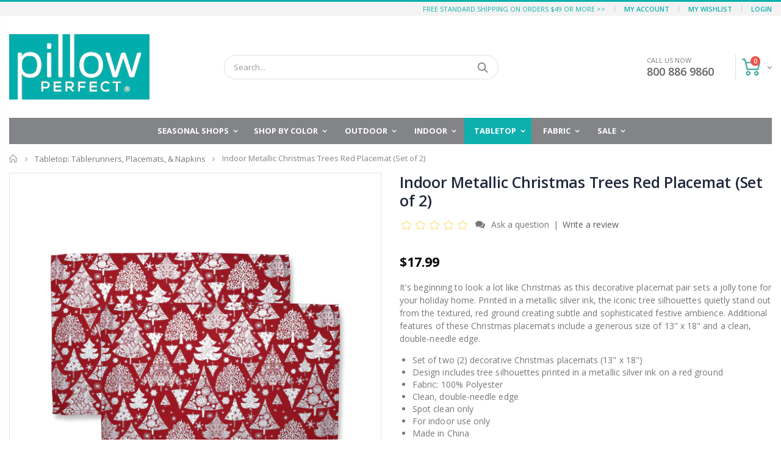

--- FILE ---
content_type: text/css
request_url: https://pillowperfect.com/cdn/shop/t/2/assets/color-config.scss.css?v=151354365905501830251759848814
body_size: 2412
content:
.main-section-one .home_slidebar .block-subscribe,.main-section-one .home_slidebar .testimonials .item .testimonial-arrow-down,.filter-box{border-top-color:#0db0ad}body{color:#777;font-family:Open Sans,arial,serif;font-size:13px}body.boxed{background-color:#0db0ad!important}h1{font-family:Open Sans;font-size:38px}h2{font-family:Open Sans;font-size:30px}h3{font-family:Open Sans;font-size:18px;font-weight:600}h4{font-family:Open Sans;font-size:16px}h5{font-family:Open Sans;font-size:14px}h6{font-family:Open Sans;font-size:12px}html,body{color:#777}a,a:hover{color:#0db0ad}.btn-primary,.btn-primary:hover{background-color:#0db0ad;border-color:#0db0ad;color:#fff}.top-newsletter{background-color:#2b262f}.main-section-header .top-links-container{background-color:#f0f0ed;background-repeat:no-repeat;background-size:cover;background-attachment:default;background-position:center center}.header-color-light,.header-color-light a,.header-color-light a:hover,.notice-color-light,.notice-color-light a,.main-section-header .topbar-text-light,.main-section-header .topbar-text-light a{color:#fff}.header-color-dark,.header-color-dark a,.notice-color-dark,.notice-color-dark a,.main-section-header .topbar-text-dark,.main-section-header .topbar-text-dark a{color:#333}.main-section-header .topbar-text-custom,.main-section-header .topbar-text-custom a{color:#999}.site-logo img{max-width:230px}.site-sticky-logo img,.header-clone .site-logo img{max-width:70px}.main-section-header .header-container{background-color:#fff;background-repeat:no-repeat;background-size:cover;background-attachment:default;background-position:center center}.main-section-header .header-container.sticky-header:not(.type14):not(.type27) .header-wrapper,.header-container.type27 .main-nav .top-navigation{background-color:#fff}.header-color-custom,.header-color-custom a,.header-container.type1 .links a,.header-container.type1 .search-area>a{color:#08c}.header-color-custom a{color:#0db0ad!important}.header-container .mini-cart .icon-cart-header{color:#0db0ad}.mini-cart .cart-design-7 .icon-cart-header i{border-color:#0db0ad}.header-container .mini-cart .icon-cart-header:after,.header-container .mini-cart .icon-cart-header .cart-total{color:#606669}.header-container.sticky-header .main-top-nav .icon-cart-header,.header-container.type13.sticky-header .mini-cart .icon-cart-header i{color:#0db0ad}@media (min-width: 992px){.header-container.type23 .mini-cart .icon-cart-header i,.header-container.sticky-header.type23 .mini-cart .icon-cart-header i{border-color:#0db0ad}}.header-container.sticky-header .main-top-nav .icon-cart-header:after,.header-container.sticky-header .main-top-nav .icon-cart-header .cart-total{color:#606669}.header-container .searchform,.search-by-category .input-dropdown-inner>a,.searchform .searchsubmit,.header-container .searchform input[type=text],.header-container .searchform input[type=text]::-webkit-input-placeholder{color:#777}.header-container .search-area .search-extended{background-color:#fff;border-color:#dbe0e2;border-radius:20px}.header-container .search-area.show-icon .search-extended:before{border-bottom-color:#dbe0e2}.header-container .main-nav ul.top-navigation>li>a,.main-navigation .top-navigation.side-menu>li>a,.header-container.type21 .links li a,.header-container .menu-custom-block .link-list li a{font-family:Open Sans;font-size:13px;font-weight:700;font-style:normal}.header-container:not(.sticky-header):not(.type27) .main-nav .main-top-nav{background-color:#f0f0ed}.main-navigation .top-navigation.side-menu>li:hover,.main-navigation .top-navigation.side-menu>li.active{background-color:#fff}.main-navigation .top-navigation.side-menu>li .menu-wrap-sub{border-color:#fff}.main-navigation .top-navigation.side-menu>li>a{color:#333}.main-navigation .top-navigation.side-menu>li:hover>a,.main-navigation .top-navigation.side-menu>li.parent:hover a.level-top:after,.main-navigation .top-navigation.side-menu>li.active>a{color:#333}.header-menu-style-background_new.menu-color-primary .main-nav ul.top-navigation>li:hover,.header-menu-style-background_new.menu-color-primary .main-nav ul.top-navigation>li.active,.header-menu-style-background_new.menu-color-primary .main-navigation .top-navigation.side-menu>li:hover,.header-menu-style-background_new.menu-color-primary .main-navigation .top-navigation.side-menu>li.active{background-color:#0db0ad}.header-menu-style-background.menu-color-primary .main-nav .main-navigation ul.top-navigation .menu-wrap-sub,.header-menu-style-background.menu-color-primary .main-navigation .top-navigation.side-menu>li .menu-wrap-sub{background-color:#fff;border-color:#0db0ad;color:#777}.header-menu-style-background_new.menu-color-primary .main-nav ul.top-navigation>li>a,.header-menu-style-background_new.menu-color-primary .main-navigation .top-navigation.side-menu>li>a{color:#0db0ad}.header-menu-style-background_new.menu-color-primary .main-nav ul.top-navigation>li:hover>a,.header-menu-style-background_new.menu-color-primary .main-nav ul.top-navigation>li.active>a,.header-menu-style-background_new.menu-color-primary .main-navigation .top-navigation.side-menu>li:hover>a,.header-menu-style-background_new.menu-color-primary .main-navigation .top-navigation.side-menu>li.active>a{color:#fff}.sticky-header.header-menu-style-background_new.sticky-menu-color-primary .main-nav ul.top-navigation>li:hover,.sticky-header.header-menu-style-background_new.sticky-menu-color-primary .main-nav ul.top-navigation>li.active{background-color:#0db0ad}.sticky-header.header-menu-style-background.sticky-menu-color-primary .main-nav .main-navigation ul.top-navigation .menu-wrap-sub{background-color:#fff;border-top-color:#0db0ad;color:#777}.sticky-header.header-menu-style-background_new.sticky-menu-color-primary .main-nav ul.top-navigation>li>a{color:#0db0ad}.sticky-header.header-menu-style-background_new.sticky-menu-color-primary .main-nav ul.top-navigation>li:hover>a,.sticky-header.header-menu-style-background_new.sticky-menu-color-primary .main-nav ul.top-navigation>li.active>a{color:#fff}a,a:hover,.header-container .mini-cart .cart-wrapper .cart-checkout p.subtotal .price,.header-container .mini-cart .cart-wrapper .cart-content ul li.item-cart .product-details .product-name a:hover,.header-container .mini-cart .cart-wrapper .cart-content ul li.item-cart .product-details .items,.sidebar .nav-accordion li .collapse:after,.sidebar .nav-accordion li .expand:after,.box-popup .box-inner .item .product-info .product-title a,.category-products .owl-nav button i,.slideshow-section .slideshow .owl-nav button .product-view .product-shop .prev-next-products a:hover,.product-view .product-shop .middle-product-detail .product-type-data .price-box .price,.product-view .product-options-bottom .add-to-cart-box .input-box input,.product-view .product-tab-accordion .panel.panel-default .panel-heading .panel-title a.collapsed,.product-view .product-tab-accordion .panel.panel-default .panel-heading .panel-title a.collapsed:after,.product-view .product-options-bottom .add-to-cart-box .input-box .plus-minus .items i:hover,.main-container .account-create h1,.main-container .account-login h1,.footer-wrapper .footer-middle ul li.theme-color i,.footer-wrapper #back-top a .sticker-wrapper .sticker,.spr-review-header-byline strong,.main-container .main-search-container .search-form h3,.product-view .product-shop .review-product-details .spr-badge-caption,.product-view .product-img-box .product-img-list .more-views-vertical .more-views-nav,.product-view .product-img-box .product-img-list .more-views-horizontal .product-image-thumbs .owl-nav button,.tab-product-collection .category-list .tab-selector ul li a.active,.main_section_two .blog_article .latest_news .item .row .post-date .day,.featured-brands .owl-nav i,.banner-slide-section .owl-nav i,.slideshow-section .slideshow .owl-nav button,.custom-support i,.main-container .sidebar .block .block-content ul.nav-accordion li.active>a,.site-new-style .sidebar-product .custom-block-1>div i,.product-view .product-type-data .price-box .price,.product-view .product-tabs ul .nav-link.active,.featured-box i,.info-box i,.about-us blockquote i,.history-section-type2 h5 a:not(.collapsed),.login-popup .forget-password{color:#0db0ad}button,.spr-button:hover,.layout-opt:hover,.sidebar-cate-toogle .block-title .collapse:hover,.sidebar-toogle .block-title .collapse:hover,.main-container .pagenav-wrap .pagination .pagination-page li.active span,.main-container .pagenav-wrap .pagination .pagination-page li a:hover,.item-area:hover .details-area .actions .add-to-cart,.item-area:hover .details-area .actions .btn-cart,.product-view .product-options-bottom .add-to-cart-box .button-wrapper .btn-cart,.owl-dots .owl-dot.active span,.owl-dots .owl-dot span:hover,.product-view .product-tab-accordion .panel.panel-default .panel-heading .panel-title a,.post-wrapper .post-date .month,.main-container .sidebar .block .block-content>ul.no-bullets li a:hover,.main-container .sidebar .block .block-content>ul.no-bullets li .active,.main-container .checkout-cart .cart-table tfoot button:hover,.main-container .checkout-cart .checkout-info .shipping h2:hover a:after,.content-contact i,.main-container .main-collection .collection-content .row .products-grid li .product-top span.thumb-info-title span.thumb-info-type,.main_section_two .blog_article .latest_news .item .row .post-date .month,.last_blog_clients_2 .blog_article .owl-stage-outer .item .row .post-image .post-date,.home-banner-two a.image-link span.category-title,.homepage-grid-banner .content a.btn-default,.slider-with-side .side-area .item2 .content a,.banner-content-18 .text-content p a,.btn-default,.product-image-area .quickview-icon,.product-image-area .product-date,.main-container .sidebar .block .narrow-by-list dd.size ol.swatch-list li .item.active,.main-container .sidebar .block .narrow-by-list dd.size ol.swatch-list li .item:hover,.product-view .product-options .swatch .swatch-element.square input:checked+label,.product-view .product-options .swatch .swatch-element.square label:hover,.product-view .product-shop .shopify-payment-button .shopify-payment-button__button,.main_section_two .tab-product-collection .category-list .tab-selector ul li.active a:after,.main_section_two .tab-product-collection .category-list .tab-selector ul li.hover a:after,.main_section_two .tab-product-collection .category-list .tab-selector ul li.focus a:after{background-color:#0db0ad}.theme-border-color,.site-new-style .product-view .product-tabs>ul .nav-link.active,.site-new-style .product-view .product-tabs>ul li:hover a,.product-view .product-img-box .more-views-vertical .media-list .vertical-carousel a:hover{border-color:#0db0ad!important}.banner_fixed_grid_3 .ribbon:before{border:150px solid #0db0ad;border-right:0;border-bottom:0;border-left:200px solid transparent}.btn-default,.header-container,.spr-button,.spr-button:hover,.layout-opt span:hover,.main-container .pagenav-wrap .pagination .pagination-page li.active span,.main-container .pagenav-wrap .pagination .pagination-page li a:hover,.item-area:hover .details-area .actions .add-to-cart,.item-area:hover .details-area .actions .btn-cart,.product-view .product-options .swatch .swatch-element:hover,.product-view .product-options .swatch .swatch-element.square input:checked+label,.product-view .product-options .swatch .swatch-element.square label:hover,.product-view .product-options .swatch .swatch-element.color label.swatch-image:hover,.product-view .product-options .swatch .swatch-element.color input:checked+label.swatch-image,.main-container .checkout-cart .cart-table tfoot button:hover,.main-container .checkout-cart .checkout-info .shipping h2:hover a:after,.sidebar .block .narrow-by-list dd.size .swatch-list .item:hover,.sidebar .block .narrow-by-list dd ol.swatch-list li .item:hover .has-image i.color_box,.details-area .configurable-swatch-list li a:hover i,.main-container .sidebar .block .narrow-by-list dd ol.swatch-list li .item.active,.main-container .sidebar .block .narrow-by-list dd ol.swatch-list li .item:hover,.product-view .product-img-box .product-img-list .more-views-horizontal .product-image-thumbs .item a img.current,.main-section-one .home_slidebar .testimonials,.featured-box i,.history-section-type2 h5 a:not(.collapsed){border-color:#0db0ad}.slideshow-section .slideshow .item:before,.slideshow-section .slideshow .item:after,.box-popup,.product-view .product-tabs>ul li a.active,.main-container .login_content,.main-container .account-create .content,.spinner,#popup_newsletter,.testimonials .item .testimonial-arrow-down,.home-banner-two a.image-link span.category-title:before,.homepage-grid-banner .ribbon:before{border-top-color:#0db0ad}.header-container .mini-cart .cart-wrapper:before,.product-view .prev-next-products .product-nav .product-pop:before{border-bottom-color:#0db0ad}.product-view .product-tabs.vertical>ul li.active,.product-view .product-tab-accordion .panel.panel-default .panel-heading .panel-title a{border-left-color:#0db0ad}.home-banner-two a.image-link span.category-title:before{border-right-color:#0db0ad}.tab-product-collection .category-list .tab-selector ul,.tab-product-collection .category-list .tab-selector ul li a{background-color:#f3f5f4}.actions a.link-wishlist{color:#2b2b2d;border-color:#d8d8d6!important;background:#f4f4f4}.actions a.link-wishlist.active{color:#ed4949;border-color:#2b2b2d!important}.actions a.link-compare{color:#2b2b2d;border-color:#d8d8d6!important;background:#f4f4f4}.actions a.link-compare.active{color:#ed4949;border-color:#ed4949!important}.actions a.quickview-icon{background:#0db0ad}.product-layout-list .item-area .details-area .btn-cart,.product-layout-list .item-area .details-area .add-to-cart,.product-layout-list .item-area .details-area .select-options,.actions .btn-cart{border-color:#f4f4f4;background-color:#f4f4f4;color:#6f6e6b}.item-area:hover .details-area .actions .btn-cart,.item-area:hover .details-area .actions .add-to-cart{border-color:#2b2b2d;background-color:#2b2b2d;color:#fff}.details-area .action-list form .qtyminus,.details-area .action-list form .qtyplus,.details-area .action-list form .quantity{border-color:#2b2b2d}.btn-button,.spr-button,.main-container .checkout-cart .cart-table tfoot .btn-button{background-color:#0db0ad;color:#fff}.btn-button span,.spr-button span,.main-container .checkout-cart .cart-table tfoot .btn-button span{color:#fff}.btn-button:hover,.spr-button:hover,.main-container .checkout-cart .cart-table tfoot .btn-button:hover{background-color:#fff;color:#fff}.btn-button:hover span,.spr-button:hover span,.main-container .checkout-cart .cart-table tfoot .btn-button:hover span{color:#fff}.product-image-area .product-label .onsale span{background-color:#e27c7c;color:#fff}.product-image-area .deal-label:before{border-top-color:#e27c7c;border-left-color:#e27c7c}.product-image-area .deal-label{color:#fff}.cat-label-label1{background-color:#0cc485;color:#fff}.cat-label-label1:before{border-top-color:#0cc485!important}.cat-label-label2{background-color:#eb2771;color:#fff}.cat-label-label2:before{border-top-color:#eb2771!important}.mobile-nav li.level0>a>span>.cat-label-label1.pin-bottom{background-color:#0cc485;color:#fff}.mobile-nav li.level0>a>span>.cat-label-label1.pin-bottom:before{border-right-color:#0cc485}.mobile-nav li.level0>a>span>.cat-label-label2.pin-bottom{background-color:#eb2771;color:#fff}.mobile-nav li.level0>a>span>.cat-label-label2.pin-bottom:before{border-right-color:#eb2771}.side-menu .cat-label-label1:before{border-top-color:transparent!important;border-right-color:#0cc485!important}.side-menu .cat-label-label2:before{border-top-color:transparent!important;border-right-color:#eb2771!important}.main-container .main-breadcrumbs{background-color:#0000;color:#8b8484}.main-container .main-breadcrumbs ul li a,.main-container .main-breadcrumbs ul li a:hover{color:#777}.footer_2 .social-icons a{color:#fff!important}.footer-top{background-color:#272723;color:#777}.footer-top a{color:#1e1e1e}.footer-top a:hover{color:#818181}.footer-middle{background-color:#272723;color:#a8a8a8}.footer-middle p,.footer-middle a,.footer-middle a:hover,.footer-middle ul.contact-info li i,.footer-middle ul.contact-info li p{color:#a8a8a8}.footer-middle .info-footer .footer-block-title h3 span{color:#fff}.footer-middle ul li i,.footer-middle ul li.theme-color i{color:#0db0ad}.footer-middle .footer-ribbon{background-color:#0db0ad}.footer-middle .footer-ribbon span{color:#fff}.footer-middle .footer-ribbon:before{border-right-color:#0db0ad;border-left-color:#0db0ad}.footer-middle.footer-middle-2{background-color:#f8f8f8;color:#90969a}.footer-middle.footer-middle-2 p,.footer-middle.footer-middle-2 a,.footer-middle.footer-middle-2 a:hover,.footer-middle.footer-middle-2 ul.contact-info li i,.footer-middle.footer-middle-2 ul.contact-info li p{color:#90969a}.footer-middle.footer-middle-2 .info-footer .footer-block-title h3 span,.footer-middle.footer-middle-2 ul li i,.footer-middle.footer-middle-2 ul li.theme-color i{color:#1e1e1e}.footer-bottom{background-color:#0c0c0c;color:#777}.footer-bottom a,.footer-bottom a:hover,.footer-bottom .custom-block ul li a,.footer-bottom .custom-block ul li a:hover{color:#777}#back-top a .sticker-wrapper .sticker{background-color:#404040;color:#0db0ad}#back-top a .sticker-wrapper .sticker:hover{background-color:#555;color:#0db0ad}.featured-brands h3.title-widget .inner,.tab-product-collection .category-list .tab-selector ul{background-color:#f3f5f4}.main-container{background-color:#0000}.sticky-header.header-menu-style-background_new.sticky-menu-color-primary .main-nav ul.top-navigation>li:hover>a{color:#fff!important}
/*# sourceMappingURL=/cdn/shop/t/2/assets/color-config.scss.css.map?v=151354365905501830251759848814 */
